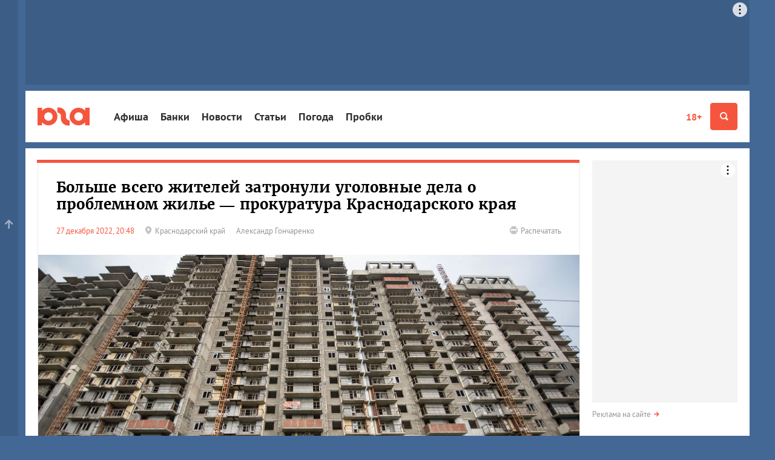

--- FILE ---
content_type: text/html; charset=utf-8
request_url: https://www.yuga.ru/news/466223/
body_size: 13000
content:
<!DOCTYPE html>
<html lang="ru" prefix="og: http://ogp.me/ns# fb: http://ogp.me/ns/fb# article: http://ogp.me/ns/article#">
<head>
	<title>Больше всего жителей затронули уголовные дела о проблемном жилье — прокуратура Краснодарского края</title>
	<meta name="description" content="В прокуратуре Краснодарского края сообщили, что дела обманутых дольщиков повредили наибольшему числу человек в регионе" />
	<meta name="keywords" content="Жилье, Обманутые дольщики, Прокуратура, Сергей Табельский, Строительство" />
	<meta property="og:url" content="https://www.yuga.ru/news/466223-bolshe-vsego-zhitelej-kubani-zatronuli-ugolovnye-dela-o-problemnom-zhile/"/>
	<meta property="og:title" content="Больше всего жителей затронули уголовные дела о проблемном жилье — прокуратура Краснодарского края" />
	<meta property="og:description" content="В прокуратуре Краснодарского края сообщили, что дела обманутых дольщиков повредили наибольшему числу человек в регионе" />
	<meta property="og:type" content="article" />
	<meta property="og:site_name" content="Юга.ру"/>
	<meta name="twitter:card" content="summary_large_image" />
	<meta name="twitter:site" content="@yugagashenki" />
	<meta name="twitter:creator" content="@yugagashenki" />
	<meta name="twitter:site:id" content="259190823" />
	<meta name="twitter:title" content="Больше всего жителей затронули уголовные дела о проблемном жилье — прокуратура Краснодарского края" />
	<meta name="twitter:description" content="В прокуратуре Краснодарского края сообщили, что дела обманутых дольщиков повредили наибольшему числу человек в регионе" />
	<meta name="relap-image" content="https://www.yuga.ru/media/47/18/sin9032__6vs1uwj.jpg"/>
<meta property="og:image:type" content="image/png" />
<meta property="og:image:width" content="900" />
<meta property="og:image:height" content="500" />
<meta property="og:image" content="https://www.yuga.ru/media/d0/63/7f/sin9032__62i77cp.png"/>
<meta property="og:image" content="https://www.yuga.ru/media/47/18/sin9032__6vs1uwj.jpg"/>
<meta name="twitter:image" content="https://www.yuga.ru/media/d0/63/7f/sin9032__62i77cp.png"/>
		<meta name="viewport" content="width=device-width, initial-scale=1" />
	<link rel="preconnect" href="//js.yuga.ru">
	<link rel="preconnect" href="//css.yuga.ru">
	<link rel="preconnect" href="//img.yuga.ru">

	<!-- fonts+css -->
        <style>body{font:14px/1.5 sans-serif;background-color:#436895;margin:0}.wrapper{background-color:#fff;color:#000;padding:10px 0}.container{padding-right:10px;padding-left:10px;margin-right:auto;margin-left:auto}.aside,.branding_hidden,.d-n,.hdr,.modal{display:none}img{max-width:100%;height:auto}h1{font-size:24px;line-height:1.2}ul{padding:0}.mobile_fox{width:320px;overflow:hidden}.mobile_fox.bottom{margin-left:-10px;margin-right:-10px;width:auto}footer{background:#f4f4f4}</style>
	<link rel="stylesheet" title="normal" href="//css.yuga.ru/yuga_bt_41.css"  crossorigin="anonymous"/>

	<!-- js -->
	<script src="//js.yuga.ru/jquery-2.2.4.min.js" type="text/javascript"></script>
	<script async src="//js.yuga.ru/bootstrap.min.js" type="text/javascript"></script>
	<script async src="//js.yuga.ru/fancybox3.min.js" type="text/javascript"></script>
	<script async src="//js.yuga.ru/jquery.bxslider.min.js" type="text/javascript"></script>
	<script async src="//js.yuga.ru/jquery.cookie.js" type="text/javascript"></script>
	<script async src="//js.yuga.ru/cocoen.min.js" type="text/javascript"></script>
	<script async src="//js.yuga.ru/antispam-jq.js?2" type="text/javascript"></script>
	<script async src="//js.yuga.ru/yuga_dynaload.js?1"></script>
	<script async src="//js.yuga.ru/bukvus.js?5" type="text/javascript"></script>
	<script async src="//js.yuga.ru/jquery-lazy.1.7.9/jquery.lazy.min.js" type="text/javascript"></script>
	<script async src="//js.yuga.ru/yuga_40_scripts.js?3" type="text/javascript"></script>
	<!--<script async src="//js.yuga.ru/stickyfill.min.js"></script>-->
	<script async src="//js.yuga.ru/likely.js"></script>
	<script async src="//platform.twitter.com/widgets.js" type="text/javascript" charset="utf-8"></script>
	<script async defer charset="utf-8" src="//js.yuga.ru/yuga_adfox_loader.js" type="text/javascript"></script>

	<!--<script src="//js.yuga.ru/adfox.asyn.code.ver3.js" type="text/javascript"></script>
	<script src="https://yastatic.net/pcode/adfox/loader.js" crossorigin="anonymous"></script>-->

	<!-- favicon -->
	<link rel="apple-touch-icon" sizes="180x180" href="//img.yuga.ru/apple-touch-icon.png">
	<link rel="icon" type="image/png" href="//img.yuga.ru/favicon-48x48.png" sizes="48x48">
	<link rel="icon" type="image/png" href="//img.yuga.ru/favicon-32x32.png" sizes="32x32">
	<link rel="icon" type="image/png" href="//img.yuga.ru/favicon-16x16.png" sizes="16x16">
	<link rel="manifest" href="//img.yuga.ru/manifest.json">
	<link rel="mask-icon" href="//img.yuga.ru/safari-pinned-tab.svg" color="#f5553d">
	<meta name="theme-color" content="#ffffff">
		<!-- RSS -->
	<noindex>
	<link rel="alternate" type="application/rss+xml" title="Лента новостей ЮГА.ру" href="https://www.yuga.ru/news.rss" />
	<link rel="alternate" type="application/rss+xml" title="Новости Абхазии" href="https://www.yuga.ru/abkhazia.rss" />
	<link rel="alternate" type="application/rss+xml" title="Новости Адыгеи" href="https://www.yuga.ru/adygea.rss" />
	<link rel="alternate" type="application/rss+xml" title="Новости Дагестана" href="https://www.yuga.ru/dagestan.rss" />
	<link rel="alternate" type="application/rss+xml" title="Новости Ингушетии" href="https://www.yuga.ru/ingushetia.rss" />
	<link rel="alternate" type="application/rss+xml" title="Новости КБР" href="https://www.yuga.ru/kbr.rss" />
	<link rel="alternate" type="application/rss+xml" title="Новости КЧР" href="https://www.yuga.ru/kcr.rss" />
	<link rel="alternate" type="application/rss+xml" title="Новости Краснодарского края" href="https://www.yuga.ru/kuban.rss" />
	<link rel="alternate" type="application/rss+xml" title="Новости Ростовской области" href="https://www.yuga.ru/rostov.rss" />
	<link rel="alternate" type="application/rss+xml" title="Новости Ставропольского края" href="https://www.yuga.ru/stavropol.rss" />
	<link rel="alternate" type="application/rss+xml" title="Новости Чечни" href="https://www.yuga.ru/chechnya.rss" />
	<link rel="alternate" type="application/rss+xml" title="Новости Южной Осетии" href="https://www.yuga.ru/y_osetia.rss" />
	<link rel="alternate" type="application/rss+xml" title="Новости России" href="https://www.yuga.ru/federal.rss" />
	<link rel="alternate" type="application/rss+xml" title="Мировые новости" href="https://www.yuga.ru/vmire.rss" />
	<link rel="alternate" type="application/rss+xml" title="Фоторепортажи" href="https://www.yuga.ru/all_photos.rss" />
	<link rel="alternate" type="application/rss+xml" title="Статьи" href="https://www.yuga.ru/publish.rss" />
	</noindex>
	<link rel="amphtml" href="https://www.yuga.ru/news/amp/466223-bolshe-vsego-zhitelej-kubani-zatronuli-ugolovnye-dela-o-problemnom-zhile/"/>
	<link rel="canonical" href="https://www.yuga.ru/news/466223-bolshe-vsego-zhitelej-kubani-zatronuli-ugolovnye-dela-o-problemnom-zhile/"/>
	
	
	<!-- Yandex.RTB -->
	<script>window.yaContextCb=window.yaContextCb||[]</script>
	<script src="https://yandex.ru/ads/system/context.js" async></script>
	<script src="https://jsn.24smi.net/smi.js" async></script>
	
</head>

<body>
<!-- Google tag (gtag.js) -->
<script async src="https://www.googletagmanager.com/gtag/js?id=G-Q24J2CLD7H"></script>
<script>
  window.dataLayer = window.dataLayer || [];
  function gtag(){dataLayer.push(arguments);}
  gtag('js', new Date());

  gtag('config', 'G-Q24J2CLD7H');
</script>

<!-- Yandex.Metrika counter -->
<script type="text/javascript" >
   (function(m,e,t,r,i,k,a){m[i]=m[i]||function(){(m[i].a=m[i].a||[]).push(arguments)};
   m[i].l=1*new Date();
   for (var j = 0; j < document.scripts.length; j++) {if (document.scripts[j].src === r) { return; }}
   k=e.createElement(t),a=e.getElementsByTagName(t)[0],k.async=1,k.src=r,a.parentNode.insertBefore(k,a)})
   (window, document, "script", "https://mc.yandex.ru/metrika/tag.js", "ym");

   ym(1094628, "init", {
        clickmap:true,
        trackLinks:true,
        accurateTrackBounce:true
   });
</script>
<noscript><div><img src="https://mc.yandex.ru/watch/1094628" style="position:absolute; left:-9999px;" alt="" /></div></noscript>
<!-- /Yandex.Metrika counter -->

<!-- Rating@Mail.ru counter -->
	<script type="text/javascript">
	var _tmr = _tmr || [];
	_tmr.push({id: "1761018", type: "pageView", start: (new Date()).getTime()});
	(function (d, w, id) {
	  if (d.getElementById(id)) return;
	  var ts = d.createElement("script"); ts.type = "text/javascript"; ts.async = true; ts.id = id;
	  ts.src = (d.location.protocol == "https:" ? "https:" : "http:") + "//top-fwz1.mail.ru/js/code.js";
	  var f = function () {var s = d.getElementsByTagName("script")[0]; s.parentNode.insertBefore(ts, s);};
	  if (w.opera == "[object Opera]") { d.addEventListener("DOMContentLoaded", f, false); } else { f(); }
	})(document, window, "topmailru-code");
	</script><noscript><div style="position:absolute;left:-10000px;">
	<img src="//top-fwz1.mail.ru/counter?id=1761018;js=na" style="border:0;" height="1" width="1" alt="Рейтинг@Mail.ru" />
	</div></noscript>
<!-- //Rating@Mail.ru counter -->
<!-- Yandex.Metrika counter -->
<script type="text/javascript" >
   (function(m,e,t,r,i,k,a){m[i]=m[i]||function(){(m[i].a=m[i].a||[]).push(arguments)};
   m[i].l=1*new Date();
   for (var j = 0; j < document.scripts.length; j++) {if (document.scripts[j].src === r) { return; }}
   k=e.createElement(t),a=e.getElementsByTagName(t)[0],k.async=1,k.src=r,a.parentNode.insertBefore(k,a)})
   (window, document, "script", "https://mc.yandex.ru/metrika/tag.js", "ym");

   ym(620334, "init", {
        clickmap:true,
        trackLinks:true,
        accurateTrackBounce:true
   });
</script>
<noscript><div><img src="https://mc.yandex.ru/watch/620334" style="position:absolute; left:-9999px;" alt="" /></div></noscript>
<!-- /Yandex.Metrika counter -->

<div class="d-n" style="position: fixed; z-index: 999; left: 0; right: 0; text-align: center; padding: 20px; background: #ff0; font-size: 18px;">Если вы видите этот текст, значит ваш браузер не загрузил или заблокировал жизненно важные ресурсы нашего сайта.<br><strong>Перезагрузите страницу</strong>, а если после этого ничего не изменилось, попробуйте отключить <strong>блокировщик рекламы и/или сторонние расширения</strong>.<br>Если и это не помогло, напишите нам письмо: <a href="mailto:errors@yuga.ru">errors@yuga.ru</a>.</div>



	<div class="wrapper container branding_hidden branding_wide">
<noindex>
<!--AdFox START-->
<!--yuga-ru-->
<!--Площадка: Юга.ру / * / *-->
<!--Тип баннера: Топлайн HTML-->
<!--Расположение: <верх страницы>-->
<div class="adfox-placeholder" data-owner-id="240367" data-params-json="{'pp':'g','ps':'ccdt','p2':'ffyf'}" data-devices="desktop" data-tablet-width="992" data-phone-width="768"></div>
</noindex>
</div>
	<header class="hdr" id="header" role="banner">
		<div class="hdr__body">
			<div class="container">
				<a class="hdr__logo" href="/" title="Юга.ру"><i class="i-logo"></i></a>
				<div class="hdr__btn">
					<a href="//www.yuga.ru/about/#fz" class="about-fz red" rel="nofollow">18+</a>
					<button class="hdr__btn-search" type="button" title="Поиск" data-toggle="modal" data-target="#search">
						<i class="i-zoom"></i>
					</button>
					<button class="hdr__btn-user" type="button" title="Личный кабинет" data-toggle="modal" data-target="#login">
						<i class="i-user"></i>
					</button>
					<button class="hdr__btn-menu js-hdr-btn" type="button" title="Меню">
						<i class="i-menu"></i><i class="i-close"></i>
					</button>
				</div>
				<nav class="hdr__nav">
					<ul role="navigation" aria-label="Главное меню">
						<li class="sub"><a href="https://www.yuga.ru/tags/2264.html">Афиша</a></li>
						<li class="sub"><a href="//bank.yuga.ru/">Банки</a></li>
						<li class="sub"><a href="//www.yuga.ru/news/">Новости</a></li>
						<li class="sub"><a href="//www.yuga.ru/articles/">Статьи</a></li>
						<li class="sub"><a href="https://www.yuga.ru/tags/2206.html">Погода</a></li>
						<li class="sub"><a href="//auto.yuga.ru/probki/">Пробки</a></li>

					</ul>
					<p class="hdr__nav-links">
	<a href="https://www.yuga.ru/about/">О проекте</a>
	<a href="https://www.yuga.ru/contacts/">Контакты</a>
	<a href="https://www.yuga.ru/advertising/">Рекламодателям</a>
</p>
				</nav>
			</div>
		</div>
		<!--#user.loginform-->
	</header>
	<!-- поиск -->
					<div id="search" tabindex="-1" role="dialog" aria-labelledby="searchModal" class="modal fade">
						<div role="document" class="modal-dialog">
							<div class="modal-content">
								<button type="button" data-dismiss="modal" aria-label="Закрыть" class="close"><span aria-hidden="true" class="i-close text-gray-light"></span></button>
								<div class="modal-header modal-center">
									<h4 id="searchModal" class="modal-title h2">Найти на сайте</h4>
								</div>
								<div class="modal-body modal-center">
									<div class="ya-site-form ya-site-form_inited_no" onclick="return {'action':'https://www.yuga.ru/poisk/', 'arrow':true, 'bg':'#ffcc00', 'fontsize':12, 'fg':'#000000', 'language':'ru', 'logo':'rb', 'publicname': 'Поиск по всему  сайту', 'suggest':true, 'target':'_self', 'tld':'ru', 'type':2, 'usebigdictionary':true, 'searchid':2151893, 'webopt':false, 'websearch':false, 'input_fg':'#000000', 'input_bg':'#ffffff', 'input_fontStyle':'normal', 'input_fontWeight':'normal', 'input_placeholder':'', 'input_placeholderColor':'#000000', 'input_borderColor':'#c2c2c2'}">
										<form action="//yandex.ru/sitesearch" method="get" target="_self" class="m0">
											<input type="hidden" name="searchid" value="2151893"/>
											<input type="hidden" name="l10n" value="ru"/>
											<input type="hidden" name="reqenc" value=""/>
											<input type="text" name="text" value=""/>
											<input type="submit" value="Найти"/>
										</form>
									</div>
									<style type="text/css">.ya-page_js_yes .ya-site-form_inited_no { display: none; }</style>
									<script type="text/javascript">(function(w,d,c){var s=d.createElement('script'),h=d.getElementsByTagName('script')[0],e=d.documentElement;if((' '+e.className+' ').indexOf(' ya-page_js_yes ')===-1){e.className+=' ya-page_js_yes';}s.type='text/javascript';s.async=true;s.charset='utf-8';s.src=(d.location.protocol==='https:'?'https:':'http:')+'//site.yandex.net/v2.0/js/all.js';h.parentNode.insertBefore(s,h);(w[c]||(w[c]=[])).push(function(){Ya.Site.Form.init()})})(window,document,'yandex_site_callbacks');</script>
									<div class="small mt20">
										<a href="https://www.yuga.ru/search/" class="arrow-red" rel="nofollow">Расширенный поиск</a>
									</div>
								</div>
							</div>
						</div>
					</div>
	<div class="mobile_fox">
<noindex>
<!--AdFox START-->
<!--yuga-ru-->
<!--Площадка: Юга.ру / * / *-->
<!--Тип баннера: Мобильный 320х160-->
<!--Расположение: <верх страницы>-->
<div class="adfox-placeholder" data-owner-id="240367" data-params-json="{'pp':'g','ps':'ccdt','p2':'ffxj'}" data-devices="tablet phone" data-tablet-width="992" data-phone-width="768"></div>
</noindex>
</div>
	<!--AdFox START-->
<!--yuga-ru-->
<!--Площадка: Юга.ру / * / *-->
<!--Тип баннера: Fullscreen HTML5 [loader]-->
<!--Расположение: <верх страницы>-->
<div class="adfox-placeholder" data-owner-id="240367" data-params-json="{'pp':'g','ps':'ccdt','p2':'gouj'}" data-devices="desktop tablet phone" data-tablet-width="830" data-phone-width="480"></div>

	<div class="wrapper container branding_first" id="body1">
		<div class="clearfix flex-container" id="st_middle" role="main">
			<div class="content">
			
<!-- Yandex.RTB R-A-414669-11 -->
<script>window.yaContextCb.push(()=>{
	Ya.Context.AdvManager.render({
		"blockId": "R-A-414669-11",
		"type": "floorAd"
	})
})
</script>
					<div class="clearfix clear pb20"  data-dynaload="[base64]" data-dynaload-onscroll>
						<div class="panel-group panel-border-red m0 material" data-dynaload-content>
							
							<div class="panel panel-default p0" itemscope itemtype="http://schema.org/Article">
								<link class="hide" itemprop="mainEntityOfPage" href="https://www.yuga.ru/news/466223-bolshe-vsego-zhitelej-kubani-zatronuli-ugolovnye-dela-o-problemnom-zhile/" />
								<div class="panel-title">
									<h1 class="h2 mb20" itemprop="headline">Больше всего жителей затронули уголовные дела о проблемном жилье — прокуратура Краснодарского края</h1>
									<meta itemprop="description" content="В прокуратуре Краснодарского края сообщили, что дела обманутых дольщиков повредили наибольшему числу человек в регионе">
									<meta property="article:published_time" content="2022-12-27T20:48:00">
									<meta itemprop="dateModified" content="2022-12-27T20:48:00">
									<div class="hide" itemprop="publisher" itemscope itemtype="http://schema.org/Organization">
										<meta itemprop="name" content="Юга.ру">
										<meta itemprop="address" content="Россия, г.Краснодар, 4-й Воронежский проезд, 6">
										<meta itemprop="telephone" content="+7 (861) 227-10-50">
										<a itemprop="logo" itemscope itemtype="http://schema.org/ImageObject" href="/"> 
											<link itemprop="image url" href="https://img.yuga.ru/logo_114x60.png" />
										</a>
									</div>
									<div class="row small">
										
										<div class="col-sm-10 material-details">
											<time datetime="2022-12-27T20:48:00" itemprop="datePublished" content="2022-12-27T20:48:00">27 декабря 2022, 20:48</time>
											
											<span class="text-muted d-ib mr20"><a href="https://www.yuga.ru/region/krasnodar.html" class="text-muted noborder"><span class="i-pin mr5 text-gray-light"></span><span class="txt">Краснодарский край</span></a></span>
											<span class="material-author text-muted" itemprop="author">Александр Гончаренко</span>
											
											
										</div>
										<div class="col-sm-2 xs-mt20">
											<p class="text-sm-right d-n visible-lg-block"><a href="?print=1" class="text-muted noborder" rel="nofollow"><span class="i-print mr5 text-gray-light"></span><span class="txt">Распечатать</span></a></p>
										</div>
									</div>
								</div>
							<div class="bx_photos">
								<ul>
										<li>
											<a href="https://www.yuga.ru/media/df/a4/sin9032__vtmtgn5.jpg" data-fancybox="gallery-news-466223" class="zoom" data-caption="Долгострой на улице Селезнёва &copy;&nbsp;Фото Елены Синеок, Юга.ру">
												<img src="https://www.yuga.ru/media/47/18/sin9032__6vs1uwj.jpg" alt="Долгострой на улице Селезнёва &copy;&nbsp;Фото Елены Синеок, Юга.ру" itemprop="image" loading="lazy" />
											</a>
											<div class="bx-caption"><span>Долгострой на улице Селезнёва &copy;&nbsp;Фото Елены Синеок, Юга.ру</span></div>
										</li>

								</ul>
							</div>
								<div class="material-body material-article" itemprop="text">
									<span class="d-n"><iframe src="/tg-instaview-buster" width="0" height="0" referrerpolicy="no-referrer" sandbox></iframe></span>
									<div class="material-paragraph"><p>В прокуратуре Краснодарского края сообщили, что дела обманутых дольщиков повредили наибольшему числу человек в регионе</p></div>
									<div class="material-paragraph">
<p>В конце итоговой пресс-конференции руководители краевой прокуратуры вспомнили самые громкие дела. В их числе начальник отдела уголовно-судебного управления Андрей Степанян назвал дела застройщиков и долевом строительстве.</p>
<p><em>«Если говорить о делах, которые причинили ущерб наибольшему количеству граждан, то это уголовные дела, связанные с долевым строительством. Суды рассмотрели 29 таких дел, 65 лиц в 2022 году осуждено. Было довольно громкое дело Анзора Пруидзе — о хищении свыше 3 млрд рублей у почти 1500 дольщиков»</em>, — рассказал Степанян.</p>
<p>Сотрудники прокуратуры заявили, что за 2022 год удалось восстановить права более 100 тыс. граждан. Количество долгостроев, включенных в ЕРПО, удалось сократить с 191 до 96 объекта.</p>
</div><div class="material-host readmore  host-right">
	<p><strong>В Краснодаре от 37 семей требуют 12 млн рублей за долги осужденного застройщика:</strong></p>
	<ul>
		<li><a href="/news/465680-v-krasnodare-ot-37-semej-trebuyut-12-mln-rublej-za-dolgi-osuzhdennogo-zastrojshhika-dolshhiki-dostraivali-svoj-dom-sami/" target="_blank">Дольщики достраивали свой дом сами</a></li>
	</ul>
</div>
<div class="material-paragraph">
<p><em></em>Прокуратура назвала наиболее частые нарушения с проблемном жильем:</p>
<ul>
<li>недостаточное софинансирование восстановления прав пострадавших дольщиков,</li>
<li>застройщики не соблюдают сроки,</li>
<li>органы власти не контролируют надлежаще темпы строительства многоквартирных домов, переданных региональному фонду для завершения строительства.</li>
</ul>
<p>По таким случаям прокуратура реагировала незамедлительно, иногда информируя губернатора Кубани.</p>
<p>Сотрудники прокуратуры подчеркнули, что особое внимание уделили правам граждан, вложивших деньги в самовольные постройки. За год количество самостроев удалось сократить с 440 до 336.</p>
<p>За 5 лет возбуждено и расследовано 306 уголовных дел, из них 196 — против застройщиков и их сообщников, 18 — против должностных лиц. Большинство дел направлены в суд.</p>
<p>В прокуратуре отметили, что актуальным остается восстановление прав лиц, инвестировавших деньги в строительство самостроев. Федеральное законодательство не предусматривает меры господдержки для таких граждан, поэтому они могут претендовать лишь на возмещение ущерба в уголовных и гражданских судах.</p>
<p>Однако администрация и прокуратура края в июне 2022 года изменили региональное законодательство, чтобы запустить возмещение материального ущерба владельцам квартир в <a href="/news/463121" target="_blank">ЖК «Курортный берег»</a>.&nbsp;</p>
</div><div class="material-host readmore  host-right">
	<p><strong>В 2018 году:</strong></p>
	<ul>
		<li><a href="/news/424554/" target="_blank">От мэрии Краснодара потребовали 918 млн рублей за недостроенный ЖК &laquo;Курортный берег&raquo;</a></li>
	</ul>
</div>
<div class="material-paragraph">
<p>Также прокуратура края и региональные власти юридически помогают гражданам в создании жилищно-строительных кооперативов для благоустройства проблемных объектов и подключения многоквартирных домов к инженерно-коммунальным сетям. Например, так возобновили стройку двух многоквартирных домов <a href="/news/458483/" target="_blank">ЖСК «Школьный»</a> и шести объектов <a href="/news/456456" target="_blank">ЖК «Столичный парк»</a>, их строили братья Холодняки, <em>«скрывшиеся от российского правосудия на территории США».</em></p>
<p>Прокурор Краснодарского края Сергей Табельский добавил, что за последние три года корректировка генпланов, ужесточение градостроительных нормативов и иные действия пресекли точеную многоквартирную застройку поселений и выдавили со строительного рынка недобросовестных застройщиков.</p>
<p><em>«Новых самовольно возведенных многоквартирных домов не имеется»</em>, — заключил прокурор Кубани.</p>
</div>
									
													<div class="material-social">
					<div class="likely">
						<div class="vkontakte"></div>
						<div class="whatsapp"></div>
						<div class="twitter" data-via="yugagashenki"></div>
						<div class="odnoklassniki"></div>
						<div class="telegram"></div>
					</div>
				</div>
									
											<div class="material-tags">
			<a href="/tags/2220.html" class="label">Жилье</a> 			<a href="/tags/2944.html" class="label">Обманутые дольщики</a> 			<a href="/tags/579.html" class="label">Прокуратура</a> 			<a href="/tags/2642.html" class="label">Сергей Табельский</a> 			<a href="/tags/62.html" class="label">Строительство</a> 
		</div>
								</div>
							</div>


						</div>
						
						<div class="d-n mauto mt20 mt30 pt10" data-dynaload-button></div>
					</div>

<div class="mobile_fox bottom">
<noindex>
<!--AdFox START-->
<!--yuga-ru-->
<!--Площадка: Юга.ру / * / *-->
<!--Тип баннера: Мобильный 320х250-->
<!--Расположение: <низ страницы>-->
<div class="adfox-placeholder" data-owner-id="240367" data-params-json="{'pp':'i','ps':'ccdt','p2':'ffxk'}" data-devices="tablet phone" data-tablet-width="1196" data-phone-width="768"></div>
</noindex>
</div>
<div class="desktop_fox">
<noindex>
<!--AdFox START-->
<!--yuga-ru-->
<!--Площадка: Юга.ру / * / *-->
<!--Тип баннера: Тизер [896-920]x120-->
<!--Расположение: <середина страницы>-->
<div class="adfox-placeholder" data-owner-id="240367" data-params-json="{'pp':'h','ps':'ccdt','p2':'fgfz'}" data-devices="desktop" data-tablet-width="992" data-phone-width="768"></div>
</noindex>
</div>

					<div class="clearfix">
						<div class="row">
							<div class="col-sm-12 col-md-4 pull-md-right order1 order-md-2">
								<div class="panel panel-border-red">
							<div class="panel-title">
								<h2><a href="https://www.yuga.ru/news/" class="text-black noborder">Новости</a></h2>
							</div>
							<div class="newslist-index">
								<div>
											<div class="dropdown wide">
			<button type="button" id="region-list" data-toggle="dropdown" aria-haspopup="true" aria-expanded="true" class="btn btn-default dropdown-toggle">Новости регионов<span class="caret"></span></button>
			<ul aria-labelledby="region-list" class="dropdown-menu">
								<li><a href="https://www.yuga.ru/region/abhazia.html">Абхазия</a></li>
				<li><a href="https://www.yuga.ru/region/adygea.html">Адыгея</a></li>
				<li><a href="https://www.yuga.ru/region/dagestan.html">Дагестан</a></li>
				<li><a href="https://www.yuga.ru/region/ingushetia.html">Ингушетия</a></li>
				<li><a href="https://www.yuga.ru/region/kabardino-balkaria.html">Кабардино-Балкария</a></li>
				<li><a href="https://www.yuga.ru/region/karachaevo-cherkesia.html">Карачаево-Черкесия</a></li>
				<li><a href="https://www.yuga.ru/region/krasnodar.html">Краснодарский край</a></li>
				<li><a href="https://www.yuga.ru/region/severnaya_osetia.html">Северная Осетия</a></li>
				<li><a href="https://www.yuga.ru/region/stavropol.html">Ставропольский край</a></li>
				<li><a href="https://www.yuga.ru/region/rostov.html">Ростовская область</a></li>
				<li><a href="https://www.yuga.ru/region/chechnya.html">Чечня</a></li>
				<li><a href="https://www.yuga.ru/region/yuzhnaya_osetia.html">Южная Осетия</a></li>
				<li><a href="https://www.yuga.ru/region/krym.html">Крым</a></li>
				<li><a href="https://www.yuga.ru/region/russia.html">Вся Россия</a></li>
				<li><a href="https://www.yuga.ru/region/v_mire.html">В мире</a></li>

			</ul>
		</div>
								<div class="card text-column">
									<div class="card-body">
									  <time>Вчера, 16:22</time>
									  <span title="Видео" class="i-video text-gray-light has0"></span>
									  
									  
									  <a href="https://www.yuga.ru/news/480651-v-krasnodare-ishhut-muzykantov-dlya-vystupleniya-na-festivale-yuzhnoj-sceny-kakie-usloviya/" class="title">В Краснодаре ищут музыкантов для выступления на фестивале южной сцены. Какие условия?</a>
									</div>
								</div>
								<div class="card text-column">
									<div class="card-body">
									  <time>Вчера, 15:08</time>
									  <span title="Видео" class="i-video text-gray-light has0"></span>
									  
									  
									  <a href="https://www.yuga.ru/news/480692-vyshel-trejler-sportivnoj-dramy-bitva-motorov-s-yuroj-borisovym-eto-film-pro-pervyj-serijnyj-rossijskij-avtomobil/" class="title">Вышел трейлер спортивной драмы &laquo;Битва моторов&raquo; с Юрой Борисовым. Это фильм про первый серийный российский автомобиль</a>
									</div>
								</div>
								<div class="card text-column">
									<div class="card-body">
									  <time>Вчера, 11:22</time>
									  <span title="Видео" class="i-video text-gray-light has0"></span>
									  
									  
									  <a href="https://www.yuga.ru/news/480661-v-krasnodarskom-odnom-teatre-rasskazhut-o-postmodernizme-v-kulture-rossii/" class="title">В краснодарском &laquo;Одном театре&raquo; расскажут о постмодернизме в культуре России</a>
									</div>
								</div>
								<div class="card text-column">
									<div class="card-body">
									  <time>Вчера, 09:31</time>
									  <span title="Видео" class="i-video text-gray-light has0"></span>
									  
									  
									  <a href="https://www.yuga.ru/news/480669-v-krasnodare-otkrylas-vystavka-navstrechu-solncu/" class="title">В Краснодаре открылась выставка &laquo;Навстречу Солнцу&raquo;</a>
									</div>
								</div>
								<div class="card text-column">
									<div class="card-body">
									  <time>16 января, 18:30</time>
									  <span title="Видео" class="i-video text-gray-light has0"></span>
									  
									  
									  <a href="https://www.yuga.ru/news/480629-pochemu-odni-proekty-poluchayut-kannskikh-lvov-a-drugie-net-krasnodarskoe-agentstvo-ruport-zapuskaet-kurs-lekcij-po-reklame/" class="title">&laquo;Почему одни проекты получают Каннских львов, а другие — нет&raquo;. Краснодарское агентство Ruport запускает курс лекций по рекламе и маркетингу</a>
									</div>
								</div>
								<div class="card text-column">
									<div class="card-body">
									  <time>16 января, 18:01</time>
									  <span title="Видео" class="i-video text-gray-light has0"></span>
									  
									  
									  <a href="https://www.yuga.ru/news/480703-my-dolzhny-stat-pervoj-stranoj-v-mire-kotoraya-polnostyu-otkazhetsya-ot-anonimnosti-v-internete-v-gosdume-obyasnili/" class="title">&laquo;Мы должны стать первой страной в мире, которая полностью откажется от анонимности в интернете&raquo;. В Госдуме объяснили частичную блокировку Telegram</a>
									</div>
								</div>

									<p class="small mt10 pt10 more"><a href="//www.yuga.ru/news/" class="text-muted arrow-red">Лента новостей</a></p>
								</div>
							</div>
						</div>
							</div>
							<div class="col-sm-12 col-md-8 pull-md-left">
		
		
		<div>

<div class="row">
<div class="col-12">
<div class="m-card img-full border-top-red body-none hide-details">
	<div class="card-img">
		<img src="https://www.yuga.ru/media/53/96/sin_9856(1)__n78dlss.jpg" class="lazy" alt="Осторожно, 2026-й!">
	</div>
	<div class="card-body">
		<div class="card-body__wrapper">
			<div class="card-body__details">
				<span class="card-body__details_time">15 января, 18:10</span>
				
			</div>
			<a href="https://www.yuga.ru/articles/economy/10374.html" class="card-body__title">Осторожно, 2026-й!</a>
			<div class="card-body__descr">Повышение налогов, непрерывный призыв, рост тарифов ЖКХ — что ждет россиян в новом году</div>
			
		</div>
	</div>
</div>
</div>
<div class="col-12 col-sm-6">
<div class="m-card border-top-none bg-white hide-details">
	<div class="card-img">
		<img src="https://www.yuga.ru/media/bb/df/img_7618(2)__bfngxkd.jpg" class="lazy" alt="Геленджик завалило снегом">
	</div>
	<div class="card-body">
		<div class="card-body__wrapper">
			<div class="card-body__details">
				<span class="card-body__details_time">16 января, 12:08</span>
				
			</div>
			<a href="https://www.yuga.ru/news/480687-gelendzhik-zavalilo-snegom-pokazyvaem-zimnie-kadry-i-nechishhenye-dorogi/" class="card-body__title">Геленджик завалило снегом</a>
			<div class="card-body__descr">Показываем зимние кадры и нечищеные дороги</div>
			
		</div>
	</div>
</div>
</div>
<div class="col-12 col-sm-6">
<div class="m-card border-top-none bg-white hide-details">
	<div class="card-img">
		<img src="https://www.yuga.ru/media/0d/ea/snimok_ekrana(234)__idbbgd7.jpg" class="lazy" alt="Еще 600 тыс. тонн мусора в год">
	</div>
	<div class="card-body">
		<div class="card-body__wrapper">
			<div class="card-body__details">
				<span class="card-body__details_time">16 января, 12:24</span>
				
			</div>
			<a href="https://www.yuga.ru/news/480690-eshhe-600-tys-tonn-musora-v-god-pod-krasnodarom-otkroyut-novyj-poligon/" class="card-body__title">Еще 600 тыс. тонн мусора в год</a>
			<div class="card-body__descr">Под Краснодаром откроют новый полигон</div>
			
		</div>
	</div>
</div>
</div>
</div>
		</div>
		
							</div>
						</div>
					</div>
			</div>
			<div class="aside">
				<div class="sticky">
					<!-- 240x400 -->
					<div class="aside__reload">
					<div class="aside_inner">
<noindex>
<!--AdFox START-->
<!--yuga-ru-->
<!--Площадка: Юга.ру / * / *-->
<!--Тип баннера: HTML5 240-->
<!--Расположение: <верх страницы>-->
<div class="adfox-placeholder" data-owner-id="240367" data-params-json="{'pp':'g','ps':'ccdt','p2':'ffpa'}" data-devices="desktop" data-tablet-width="992" data-phone-width="768" data-reload-parts="1"></div>
</noindex>
</div>
					</div>
					<div class="clear m0 pt5"></div>
					<p class="small mt5 mb20"><a href="https://www.yuga.ru/advertising/" class="text-muted arrow-red">Реклама на сайте</a></p>
				</div>
			</div>
		</div>
	</div>

	<footer id="footer" class="wrapper container" role="contentinfo">
		<div class="panel panel-gray" id="st_bottom">
<div class="row">
    <div class="col-12 col-md-6 align-items-md-start align-items-sm-center align-items-start d-flex flex-row">
        <a href="//www.yuga.ru" class="logo"></a>
        <a href="//www.yuga.ru/about/#fz" class="prep noborder" rel="nofollow">18+</a>
        <div class="logo-title"><a href="//www.yuga.ru" class="bold noborder">Юга.ру</a> — новости Краснодара, Краснодарского края и Адыгеи</div>
    </div>
    <div class="col-12 col-md-6 mt20 md-m0">
        <ul class="our-socials">
            <li><span>Мы в социальных сетях:</span></li>
            <li>
                <a href="https://vk.com/yuga_ru" title="ВКонтакте" class="vk" target="_blank"><span class="i-soc-vk"></span></a>
            </li>
            <li>
                <a href="https://t.me/yugaru" title="Telegram" class="tg" target="_blank"><span class="i-soc-tg"></span></a>
            </li>
            <li>
                <a href="https://t.me/Yuga2bot" title="Telegram Бот — присылайте нам свои новости!" class="tg" target="_blank"><span class="i-mail"></span></a>
            </li>
        </ul>
    </div>
</div>
<!-- .menu-list -->
<div class="menu-list">
    <div>
        <a href="//www.yuga.ru/" class="h6 text-black">Главное</a>
        <p class="mt10">
            <a href="//www.yuga.ru/news/">Новости</a>
            <a href="//www.yuga.ru/articles/">Статьи</a>
            <a href="//www.yuga.ru/blogs/">Мнения</a>
            <a href="https://www.yuga.ru/tags/2264.html">Афиша</a>
            <a href="https://www.yuga.ru/tags/2206.html">Погода</a>
            <a href="//auto.yuga.ru/probki/">Пробки</a>
        </p>
    </div>
    <div>
        <a href="//bank.yuga.ru/" class="h6 text-black">Банки</a>
        <p class="mt10">
            <a href="//bank.yuga.ru/pages/">Каталог&nbsp;банков</a>
            <a href="//bank.yuga.ru/deposit/">Вклады</a>
            <a href="//bank.yuga.ru/credit/">Кредиты</a>
            <a href="//bank.yuga.ru/currency/">Курсы&nbsp;валют</a>
            <a href="//bank.yuga.ru/bankomat/">Банкоматы</a>
        </p>
    </div>
    <div>
        <a href="https://www.yuga.ru/articles/tourism/" class="h6 text-black">Туризм</a>
        <p class="mt10">
            <a href="https://www.yuga.ru/tags/3158.html">Вид сверху: репортажи с&nbsp;коптера</a>
            <a href="https://www.yuga.ru/tags/3099.html">Легенды Краснодара</a>
            <a href="https://www.yuga.ru/tags/2095.html">История Краснодара</a>
            <a href="https://www.yuga.ru/tags/2991.html">Жизнь и культура&nbsp;Адыгеи</a>
        </p>
    </div>
    <div>
        <a href="//auto.yuga.ru/" class="d-block h6 text-black">Авто</a>
        <a href="//www.yuga.ru/quiz/" class="d-block h6 text-black">Тесты</a>
        <a href="//www.yuga.ru/polza" class="d-block h6 text-black">Польза</a>
        <a href="//e.yuga.ru/" class="d-block h6 text-black">Эволюция</a>
        <a href="//www.yuga.ru/projects/" class="d-block h6 text-black">Спецпроекты</a>
        <a href="//www.yuga.ru/photo/" class="d-block h6 text-black">Фоторепортажи</a>
    </div>
    <div class="col-md-12 col-lg-5 md-mt0 mt20 p0">
        <hr class="d-lg-none">
        <p class="small text-muted">Люди и организации, маркированные «звездочками» на страницах сайта, включены тем или иным российским официальным ведомством в тот или иной реестр (иноагентов, СМИ-иноагентов, экстремистов и так далее). Перечень реестров находится <a href="/lists/">здесь</a>.</p>
    </div>
</div>

<style>
footer .menu-list>div:not(:last-child) p a {
    color: #969696;
    border: none;
    display: block;
    padding: 2px 0;
}
footer .menu-list {
    margin: 10px 0 0;
    display: flex;
    gap: 30px;
    flex-wrap: wrap;
}
</style>
<!--[menu_bits]-->
		</div>
		<div class="row" itemscope itemtype="http://schema.org/Organization">
			<div class="col-12 col-sm-6 col-md-5 mb20">
				<div class="hide" itemprop="logo" src="https://img.yuga.ru/logo_114x60.png" alt="Юга.ру лого"></div>
				<p>© 2001—2026 <span itemprop="name">ООО «Юга.ру»</span></p>
				<p class="text-muted">При использовании материалов обязательна ссылка на&nbsp;источник информации (для интернет-ресурсов гиперссылка)&nbsp;&mdash;&nbsp;<a href="//www.yuga.ru" itemprop="url" class="red">Юга.ру</a></p>
				<p>
					<a href="//www.yuga.ru/about/" class="mr20 red" rel="nofollow">О проекте</a>
					<a href="//www.yuga.ru/advertising/" class="mr20 red" rel="nofollow">Рекламодателям</a>
					<a href="//www.yuga.ru/contacts/" class="red" rel="nofollow">Контакты</a>
				</p>
			</div>
			<div class="col-12 col-md-3 col-sm-6 offset-md-4">
				<p class="mb20 small text-muted">Нашли ошибку? Ctrl + Enter</p>
							<div class="counters">
				<noindex>
				<!-- Yandex.Metrika informer -->
				<a href="https://metrika.yandex.ru/stat/?id=1094628&amp;from=informer"
				target="_blank" rel="nofollow"><img src="https://informer.yandex.ru/informer/1094628/3_0_FFFFFFFF_EFEFEFFF_0_pageviews"
				style="width:88px; height:31px; border:0;" alt="Яндекс.Метрика" title="Яндекс.Метрика: данные за сегодня (просмотры, визиты и уникальные посетители)" class="ym-advanced-informer" data-cid="1094628" data-lang="ru" /></a>
				<!-- /Yandex.Metrika informer -->
				</noindex>
			</div>
			</div>
		</div>
	</footer>
	<div class="to_top"></div>
<script type="text/javascript">
	$(document).ready(function() {
		try {
			//$('.sticky').Stickyfill();

			//reload
			function triggering () {
				if (trigger != counter) {
					adfoxReload();
					trigger = counter;
				}
			}
			function adfoxReload () {
				window.Ya.adfoxCode.reload("adfox_150330711999473357")
			}
			var mid = ($(document).height()/2)-450,
				top = 0,
				counter = 0,
				trigger = 0,
				scrollThrottle = null;

			function doScroll () {
				if (scrollThrottle) {
					window.clearTimeout(scrollThrottle);
					scrollThrottle = null;
				}

				//window.console && window.console.debug('scroll main');

				top = $(document).scrollTop();
				if (top > mid) {
					counter = 1; //page at second part
				} else {
					counter = 0; //page at first part
				}
				triggering();
			}

			$(window).scroll(function () {
				if (scrollThrottle) {
					//window.console && window.console.debug('scroll throttle');
					window.clearTimeout(scrollThrottle);
				}

				scrollThrottle = window.setTimeout(function () { doScroll() }, 50);
			});
		} catch (e) {}
	});
</script>

</body>
</html>